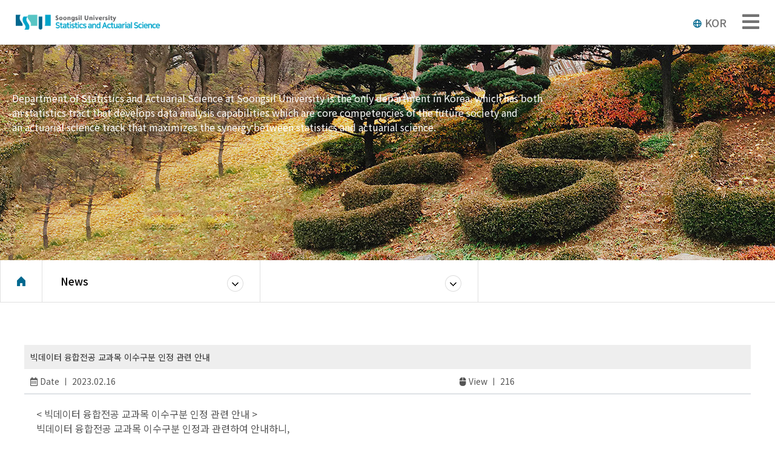

--- FILE ---
content_type: text/html; charset=UTF-8
request_url: http://stat.ssu.ac.kr/ENG/news/notice_view.html?category=1&idx=1182&PHPSESSID=0884a4c8d3181e7c6a86f25de8fa1ae5&ckattempt=1
body_size: 4011
content:
<!DOCTYPE html>
<html lang="ko">
<head>
<meta charset="utf-8">
<meta name="viewport" content="width=device-width, initial-scale=1, shrink-to-fit=no">
<title>STATISTICS AND ACTUARIAL SCIENCE Soongsil Univ.</title>

<!-- swiper slide
<link rel="stylesheet" href="https://unpkg.com/swiper/swiper-bundle.min.css">-->
<link rel="stylesheet" href="/ENG/css/swiper.min.css">

<!-- CSS -->
<link rel="stylesheet" href="/ENG/css/reset.css">
<link rel="stylesheet" href="/ENG/css/common.css">
<link rel="stylesheet" href="/ENG/css/main.css">
<link rel="stylesheet" href="/ENG/css/sub.css">
<link rel="stylesheet" href="/ENG/css/sidebar.css">
<link rel="stylesheet" href="https://use.fontawesome.com/releases/v5.15.4/css/all.css">

<script src="../sidebar.js"></script>

<!--[if lt IE 9]>
<script src="https://oss.maxcdn.com/html5shiv/3.7.2/html5shiv.min.js"></script>
<script src="https://oss.maxcdn.com/respond/1.4.2/respond.min.js"></script>
<![endif]-->

</head>
<body>
<header id="header" class="pc-header">
<div class="container">
    <h1 class="logo">
		<a href="/ENG/index.html?PHPSESSID=0884a4c8d3181e7c6a86f25de8fa1ae5"></a>
	</h1>
</div>
	<ul id="gnb">
		<li class="gnb1">
			<a href="/ENG/intro/info1.html?PHPSESSID=0884a4c8d3181e7c6a86f25de8fa1ae5" class="mainnav">About</a>
			<ul class="subDepth fi">
				<li><a href="/ENG/intro/info1.html?PHPSESSID=0884a4c8d3181e7c6a86f25de8fa1ae5">Study Course</a></li>
				<li><a href="/ENG/intro/professor.html?PHPSESSID=0884a4c8d3181e7c6a86f25de8fa1ae5">Faculty</a></li>
				<li><a href="/ENG/intro/student_council.html?PHPSESSID=0884a4c8d3181e7c6a86f25de8fa1ae5">Student Activity</a></li>
				<li><a href="/ENG/intro/curriculum.html?PHPSESSID=0884a4c8d3181e7c6a86f25de8fa1ae5">Curriculum</a></li>
				<li><a href="/ENG/intro/bigdata.html?PHPSESSID=0884a4c8d3181e7c6a86f25de8fa1ae5">Big Data Convergence</a></li>
				<li><a href="/ENG/intro/mobility.html?PHPSESSID=0884a4c8d3181e7c6a86f25de8fa1ae5">AI Mobility Convergence</a></li>
				<li><a href="/ENG/intro/program.html?PHPSESSID=0884a4c8d3181e7c6a86f25de8fa1ae5">Specialized Program</a></li>
			</ul>
		</li>
		<li class="gnb2">
		<a href="/ENG/graduate/info2.html?PHPSESSID=0884a4c8d3181e7c6a86f25de8fa1ae5" class="mainnav">Graduate Program</a>
			<ul class="subDepth se">
				<li><a href="/ENG/graduate/info2.html?PHPSESSID=0884a4c8d3181e7c6a86f25de8fa1ae5">Introduction</a></li>
				<li><a href="/ENG/graduate/curriculum2.html?PHPSESSID=0884a4c8d3181e7c6a86f25de8fa1ae5">Curriculum</a></li>
				<li><a href="/ENG/graduate/enrollment.html?PHPSESSID=0884a4c8d3181e7c6a86f25de8fa1ae5">Admission Guide</a></li>
				<li><a href="/ENG/graduate/member.html?PHPSESSID=0884a4c8d3181e7c6a86f25de8fa1ae5">Graduate School Family</a></li>
				<li><a href="/ENG/graduate/aasp.html?PHPSESSID=0884a4c8d3181e7c6a86f25de8fa1ae5">AASP</a></li>
			</ul>
		</li>
		<li class="gnb3">
		<a href="/ENG/archive/open_board.html?category=7&PHPSESSID=0884a4c8d3181e7c6a86f25de8fa1ae5" class="mainnav">Information</a>
			<ul class="subDepth th">
				<li><a href="/ENG/archive/open_board.html?category=7&PHPSESSID=0884a4c8d3181e7c6a86f25de8fa1ae5">Open Archive</a></li>
				<li><a href="/ENG/archive/open_board.html?category=8&PHPSESSID=0884a4c8d3181e7c6a86f25de8fa1ae5">Special Lecture Room</a></li>
				<li><a href="/ENG/archive/open_board.html?category=9&PHPSESSID=0884a4c8d3181e7c6a86f25de8fa1ae5">Graduation Project</a></li>
			</ul>
		</li>
		<li class="gnb4">
		<a href="/ENG/entrance/greeting.html?PHPSESSID=0884a4c8d3181e7c6a86f25de8fa1ae5" class="mainnav">Admission</a>
			<ul class="subDepth fo">
				<li><a href="/ENG/entrance/greeting.html?PHPSESSID=0884a4c8d3181e7c6a86f25de8fa1ae5">Greeting</a></li>
				<li><a href="/ENG/entrance/study_info.html?PHPSESSID=0884a4c8d3181e7c6a86f25de8fa1ae5">Academic Introduction</a></li>
				<li><a href="/ENG/entrance/career.html?PHPSESSID=0884a4c8d3181e7c6a86f25de8fa1ae5">Career after Graduation</a></li>
				<li><a href="/ENG/entrance/faq.html?PHPSESSID=0884a4c8d3181e7c6a86f25de8fa1ae5">FAQ</a></li>
				<li><a href="/ENG/entrance/scholarship.html?PHPSESSID=0884a4c8d3181e7c6a86f25de8fa1ae5">Scholarship</a></li>
			</ul>
		</li>
		  <li class="gnb5">
		  <a href="/ENG/employment/job_board.html?PHPSESSID=0884a4c8d3181e7c6a86f25de8fa1ae5" class="mainnav">Employment</a>
			<ul class="subDepth fiv">
				<li><a href="/ENG/employment/job_board.html?PHPSESSID=0884a4c8d3181e7c6a86f25de8fa1ae5">Online Job Board</a></li>
				<li><a href="/ENG/employment/advice.html?PHPSESSID=0884a4c8d3181e7c6a86f25de8fa1ae5">Career Counseling Center</a></li>
				<li><a href="/ENG/employment/senior.html?PHPSESSID=0884a4c8d3181e7c6a86f25de8fa1ae5">Mentoring System</a></li>
			</ul>
		</li>
		 <li class="gnb6">
		  <a href="/ENG/news/notice.html?category=1&PHPSESSID=0884a4c8d3181e7c6a86f25de8fa1ae5" class="mainnav">News</a>
			<ul class="subDepth last">
				<li><a href="/ENG/news/notice.html?category=1&PHPSESSID=0884a4c8d3181e7c6a86f25de8fa1ae5">Notice</a></li>
				<li><a href="/ENG/news/notice.html?category=3&PHPSESSID=0884a4c8d3181e7c6a86f25de8fa1ae5">Seminar News</a></li>
				<li><a href="/ENG/news/notice.html?category=4&PHPSESSID=0884a4c8d3181e7c6a86f25de8fa1ae5">Department News</a></li>
				<li><a href="/ENG/news/gallery.html?category=5&PHPSESSID=0884a4c8d3181e7c6a86f25de8fa1ae5">Photo Album</a></li>
			</ul>
		</li>
	</ul>
	<!-- 언어 -->
	 <div class="lang">
		<a href="/index.html?PHPSESSID=0884a4c8d3181e7c6a86f25de8fa1ae5">
		   <span></span>KOR
		</a>
	 </div>
	 <!-- 언어 -->
</div>

<div class="sub-menu-box">
	<div class="container">
		 <div class="sub-menu-list">
			<ul class="sub-menu">
				<li><a href="/ENG/intro/info1.html?PHPSESSID=0884a4c8d3181e7c6a86f25de8fa1ae5">Study Course</a></li>
				<li><a href="/ENG/intro/professor.html?PHPSESSID=0884a4c8d3181e7c6a86f25de8fa1ae5">Faculty</a></li>
				<li><a href="/ENG/intro/student_council.html?PHPSESSID=0884a4c8d3181e7c6a86f25de8fa1ae5">Student Activity</a></li>
				<li><a href="/ENG/intro/curriculum.html?PHPSESSID=0884a4c8d3181e7c6a86f25de8fa1ae5">Curriculum</a></li>
				<li><a href="/ENG/intro/bigdata.html?PHPSESSID=0884a4c8d3181e7c6a86f25de8fa1ae5">Big Data Convergence</a></li>
				<li><a href="/ENG/intro/mobility.html?PHPSESSID=0884a4c8d3181e7c6a86f25de8fa1ae5">AI Mobility Convergence</a></li>
				<li><a href="/ENG/intro/program.html?PHPSESSID=0884a4c8d3181e7c6a86f25de8fa1ae5">Specialized Program</a></li>
			</ul>
			<ul class="sub-menu">
				<li><a href="/ENG/graduate/info2.html?PHPSESSID=0884a4c8d3181e7c6a86f25de8fa1ae5">Graduate School Introduction</a></li>
				<li><a href="/ENG/graduate/curriculum2.html?PHPSESSID=0884a4c8d3181e7c6a86f25de8fa1ae5">Curriculum</a></li>
				<li><a href="/ENG/graduate/enrollment.html?PHPSESSID=0884a4c8d3181e7c6a86f25de8fa1ae5">Admission Guide</a></li>
				<li><a href="/ENG/graduate/member.html?PHPSESSID=0884a4c8d3181e7c6a86f25de8fa1ae5">Graduate School Family</a></li>
				<li><a href="/ENG/graduate/aasp.html?PHPSESSID=0884a4c8d3181e7c6a86f25de8fa1ae5">AASP</a></li>
			</ul>
			<ul class="sub-menu">
				<li><a href="/ENG/archive/open_board.html?category=7&PHPSESSID=0884a4c8d3181e7c6a86f25de8fa1ae5">Open Archive</a></li>
				<li><a href="/ENG/archive/open_board.html?category=8&PHPSESSID=0884a4c8d3181e7c6a86f25de8fa1ae5">Special Lecture Room</a></li>
				<li><a href="/ENG/archive/open_board.html?category=9&PHPSESSID=0884a4c8d3181e7c6a86f25de8fa1ae5">Graduation Project</a></li>
			</ul>
			<ul class="sub-menu">
				<li><a href="/ENG/entrance/greeting.html?PHPSESSID=0884a4c8d3181e7c6a86f25de8fa1ae5">Greeting</a></li>
				<li><a href="/ENG/entrance/study_info.html?PHPSESSID=0884a4c8d3181e7c6a86f25de8fa1ae5">Academic Introduction</a></li>
				<li><a href="/ENG/entrance/career.html?PHPSESSID=0884a4c8d3181e7c6a86f25de8fa1ae5">Career after Graduation</a></li>
				<li><a href="/ENG/entrance/faq.html?PHPSESSID=0884a4c8d3181e7c6a86f25de8fa1ae5">FAQ</a></li>
				<li><a href="/ENG/entrance/scholarship.html?PHPSESSID=0884a4c8d3181e7c6a86f25de8fa1ae5">Scholarship</a></li>
			</ul>
			<ul class="sub-menu">
				<li><a href="/ENG/employment/job_board.html?PHPSESSID=0884a4c8d3181e7c6a86f25de8fa1ae5">Online Job Board</a></li>
				<li><a href="/ENG/employment/advice.html?PHPSESSID=0884a4c8d3181e7c6a86f25de8fa1ae5">Career Counseling Center</a></li>
				<li><a href="/ENG/employment/senior.html?PHPSESSID=0884a4c8d3181e7c6a86f25de8fa1ae5">Mentoring System</a></li>
			</ul>
			<ul class="sub-menu">
				<li><a href="/ENG/news/notice.html?category=1&PHPSESSID=0884a4c8d3181e7c6a86f25de8fa1ae5">Notice</a></li>
				<li><a href="/ENG/news/notice.html?category=3&PHPSESSID=0884a4c8d3181e7c6a86f25de8fa1ae5">Seminar News</a></li>
				<li><a href="/ENG/news/notice.html?category=4&PHPSESSID=0884a4c8d3181e7c6a86f25de8fa1ae5">Department News</a></li>
				<li><a href="/ENG/news/gallery.html?category=5&PHPSESSID=0884a4c8d3181e7c6a86f25de8fa1ae5">Photo Album</a></li>
			</ul>
		 </div><!--/sub-menu-list-->
	</div>

</div>
</nav><!--/nav-->

</header><!--/header-->

<header id="m_header" class="moblie-header">
	<div class="m_m_header">
		<h1 class="logo">
			<a href="/ENG/index.html?PHPSESSID=0884a4c8d3181e7c6a86f25de8fa1ae5"></a>
			<!-- 언어 -->
			 <div class="lang">
				<a href="/index.html?PHPSESSID=0884a4c8d3181e7c6a86f25de8fa1ae5">
				   <span></span>KOR
				</a>
			 </div>
			 <!-- 언어 -->
        </h1>
		
		<div class="menu_bar"><i class="fas fa-bars"></i></div>
		<nav class="m_gnb">
			<ul class="m_gnb_list">
				<li>
					<a href="#">Department Introduction</a>
					<ul class="m_sub">
						<li><a href="/ENG/intro/info1.html?PHPSESSID=0884a4c8d3181e7c6a86f25de8fa1ae5">Study Course</a></li>
						<li><a href="/ENG/intro/professor.html?PHPSESSID=0884a4c8d3181e7c6a86f25de8fa1ae5">Faculty</a></li>
						<li><a href="/ENG/intro/student_council.html?PHPSESSID=0884a4c8d3181e7c6a86f25de8fa1ae5">Student Activity</a></li>
						<li><a href="/ENG/intro/curriculum.html?PHPSESSID=0884a4c8d3181e7c6a86f25de8fa1ae5">Curriculum</a></li>
						<li><a href="/ENG/intro/bigdata.html?PHPSESSID=0884a4c8d3181e7c6a86f25de8fa1ae5">Big Data Convergence Major</a></li>
						<li><a href="/ENG/intro/mobility.html?PHPSESSID=0884a4c8d3181e7c6a86f25de8fa1ae5">AI Mobility Convergence Major</a></li>
						<li><a href="/ENG/intro/program.html?PHPSESSID=0884a4c8d3181e7c6a86f25de8fa1ae5">Specialized Program</a></li>
					</ul>
				</li>
				<li>
					<a href="#">Graduate School</a>
					<ul class="m_sub">
						<li><a href="/ENG/graduate/info2.html?PHPSESSID=0884a4c8d3181e7c6a86f25de8fa1ae5">Graduate School Introduction</a></li>
						<li><a href="/ENG/graduate/curriculum2.html?PHPSESSID=0884a4c8d3181e7c6a86f25de8fa1ae5">Curriculum</a></li>
						<li><a href="/ENG/graduate/enrollment.html?PHPSESSID=0884a4c8d3181e7c6a86f25de8fa1ae5">Admission Guide</a></li>
						<li><a href="/ENG/graduate/member.html?PHPSESSID=0884a4c8d3181e7c6a86f25de8fa1ae5">Graduate School Family</a></li>
						<li><a href="/ENG/graduate/aasp.html?PHPSESSID=0884a4c8d3181e7c6a86f25de8fa1ae5">AASP</a></li>
					</ul>
				</li>
				<li>
					<a href="#">Online Archive</a>
					<ul class="m_sub">
						<li><a href="/ENG/archive/open_board.html?category=17&PHPSESSID=0884a4c8d3181e7c6a86f25de8fa1ae5">Open Archive</a></li>
						<li><a href="/ENG/archive/open_board.html?category=18&PHPSESSID=0884a4c8d3181e7c6a86f25de8fa1ae5">Special Lecture Room</a></li>
						<li><a href="/ENG/archive/open_board.html?category=19&PHPSESSID=0884a4c8d3181e7c6a86f25de8fa1ae5">Graduation Project</a></li>
					</ul>
				</li>
				<!--
				<li>
					<a href="#">통계가족</a>
					<ul class="m_sub">
						<li><a href="alumnus.html?PHPSESSID=0884a4c8d3181e7c6a86f25de8fa1ae5">동문게시판</a></li>
						<li><a href="gallery.html?PHPSESSID=0884a4c8d3181e7c6a86f25de8fa1ae5">사진첩</a></li>
					</ul>
				</li>
				-->
				 <li>
					<a href="#">Entrance Information</a>
					<ul class="m_sub">
						<li><a href="/ENG/entrance/greeting.html?PHPSESSID=0884a4c8d3181e7c6a86f25de8fa1ae5">Greeting</a></li>
						<li><a href="/ENG/entrance/study_info.html?PHPSESSID=0884a4c8d3181e7c6a86f25de8fa1ae5">Academic Introduction</a></li>
						<li><a href="/ENG/entrance/career.html?PHPSESSID=0884a4c8d3181e7c6a86f25de8fa1ae5">Career after Graduation</a></li>
						<li><a href="/ENG/entrance/faq.html?PHPSESSID=0884a4c8d3181e7c6a86f25de8fa1ae5">FAQ</a></li>
						<li><a href="/ENG/entrance/scholarship.html?PHPSESSID=0884a4c8d3181e7c6a86f25de8fa1ae5">Scholarship</a></li>
					</ul>
				</li>
				<li>
					<a href="#">Employment Information</a>
					<ul class="m_sub">
						<li><a href="/ENG/employment/job_board.html?PHPSESSID=0884a4c8d3181e7c6a86f25de8fa1ae5">Online Job Board</a></li>
						<li><a href="/ENG/employment/advice.html?PHPSESSID=0884a4c8d3181e7c6a86f25de8fa1ae5">Career Counseling Center</a></li>
						<li><a href="/ENG/employment/senior.html?PHPSESSID=0884a4c8d3181e7c6a86f25de8fa1ae5">Mentoring System</a></li>
					</ul>
				</li>
				<li>
					<a href="#">News </a>
					<ul class="m_sub">
						<li><a href="/ENG/news/notice.html?category=11&PHPSESSID=0884a4c8d3181e7c6a86f25de8fa1ae5">Notice</a></li>
						<li><a href="/ENG/news/notice.html?category=13&PHPSESSID=0884a4c8d3181e7c6a86f25de8fa1ae5">Seminar News</a></li>
						<li><a href="/ENG/news/notice.html?category=14&PHPSESSID=0884a4c8d3181e7c6a86f25de8fa1ae5">Department News</a></li>
						<li><a href="/ENG/news/gallery.html?category=15&PHPSESSID=0884a4c8d3181e7c6a86f25de8fa1ae5">Photo Album</a></li>
					</ul>
				</li>
			</ul>
		</nav>
        <div class="back"></div>
	</div>
</header>




<section>
	<div id="subpage_menu" class="sub_bg07">
		<div class="container">
			<div class="snb_box">
				<h2>
										</h2>
				<p>Department of Statistics and Actuarial Science at Soongsil University is the only department in Korea, which has both <br>
				an statistics tract that develops data analysis capabilities which are core competencies of the future society and<br>
				an actuarial science track that maximizes the synergy between statistics and actuarial science.</p>
				<!-- <ul class="snb">
							        <li><a href="notice.html?category=11&PHPSESSID=0884a4c8d3181e7c6a86f25de8fa1ae5">News</a></li>
					<li><a href="notice.html?category=13&PHPSESSID=0884a4c8d3181e7c6a86f25de8fa1ae5">Seminar News</a></li>
					<li><a href="notice.html?category=14&PHPSESSID=0884a4c8d3181e7c6a86f25de8fa1ae5">Department News</a></li>
					<li><a href="gallery.html?category=15&PHPSESSID=0884a4c8d3181e7c6a86f25de8fa1ae5">Photo Album</a></li>
				</ul> -->
			</div>
		</div>
		<!-- /locationBar-->
		<div class="locationBar">
			<div class="inner">
				<div class="loc-h">
					 <a href="/ENG/index.html?PHPSESSID=0884a4c8d3181e7c6a86f25de8fa1ae5" class="home">Home</a>
				</div>
				<div class="location depth1">
					<a href="#none" class="bt">News</a>
					  <ul>
						<li><a href="/ENG/intro/info1.html?PHPSESSID=0884a4c8d3181e7c6a86f25de8fa1ae5">Department Introduction</a></li>
						<li><a href="/ENG/graduate/info2.html?PHPSESSID=0884a4c8d3181e7c6a86f25de8fa1ae5">Graduate School</a></li>
						<li><a href="/ENG/archive/open_board.html?category=7&PHPSESSID=0884a4c8d3181e7c6a86f25de8fa1ae5">Online Archive</a></li>
						<li><a href="/ENG/entrance/greeting.html?PHPSESSID=0884a4c8d3181e7c6a86f25de8fa1ae5">Entrance Information</a></li>
						<li><a href="/ENG/employment/job_board.html?PHPSESSID=0884a4c8d3181e7c6a86f25de8fa1ae5">Employment Information</a></li>
						<li><a href="/ENG/news/notice.html?category=13&PHPSESSID=0884a4c8d3181e7c6a86f25de8fa1ae5">News</a></li>
					</ul>
				</div>

				<div class="location depth2">
					<!-- <a href="#none" class="bt">Scholarship</a> -->
					<a href="#none" class="bt">
					   					</a>
					<ul>
						<li><a href="notice.html?category=11&PHPSESSID=0884a4c8d3181e7c6a86f25de8fa1ae5">Notice</a></li>
						<li><a href="notice.html?category=13&PHPSESSID=0884a4c8d3181e7c6a86f25de8fa1ae5">Seminar News </a></li>
						<li><a href="notice.html?category=14&PHPSESSID=0884a4c8d3181e7c6a86f25de8fa1ae5">Department News</a></li>
						<li><a href="gallery.html?category=15&PHPSESSID=0884a4c8d3181e7c6a86f25de8fa1ae5">Photo Album</a></li>
					</ul>
				</div>
			</div>
		</div>
		<!-- /locationBar-->
	</div><!--/subpage_menu-->

	<div id="sub_contents">
		<div class="container">
			<div class="notice">
				<div class="table-responsive noticeView-table">
					<table class="table">
						<tr>
							<th colspan="2">빅데이터 융합전공 교과목 이수구분 인정 관련 안내</th>
						</tr>
						<tr>
							<td><i class="far fa-calendar-alt"></i> Date ㅣ 2023.02.16 </td>
							<td><i class="fas fa-mouse"></i> View ㅣ 216 </td>
						</tr>
												<tr>
							<td colspan="2" class="content">
								<p>&lt; 빅데이터 융합전공 교과목 이수구분 인정 관련 안내 &gt;</p>

<p>빅데이터 융합전공 교과목 이수구분 인정과 관련하여 안내하니,<br />
수강신청 시 참고하시기 바랍니다.</p>

<p>1. 빅데이터융합전공 이수자 : 융합전공 교과과정 상 이수구분 적용<br />
2. 빅데이터융합전공 미이수자 중 참여학과 소속 학생- 융필 : 자동으로 전공선택 인정- 융선 : 타 학과 전공 인정 과목으로 인정하며 다전공(복수, 빅데이터 외 융합) 이수 시 전선으로 인정 불가(이수구분 변경 신청을 해도 인정 불가)</p>


							</td>
						</tr>
					</table>
				</div>
				<div class="bottom_btn"><button type="button" onclick="location.href='notice.html?category=1'">List</button></div>
			</div>


		</div>
	</div><!--/notice-->
</section>




<footer id="footer">
	<div class="footer_con">
		<div class="container">
			<div class="address">
				<p>369, Sangdo-ro, Dongjak-gu, Seoul, Republic of Korea <span class="m_none">｜</span> <span class="m_br"> TEL : 02-820-0440 ｜ FAX : 02-823-1746 ｜ </span><br>
				COPYRIGHT 2009 STATISTICS AND ACTUARIAL SCIENCE, SOONGSIL UNIV. ALL RIGHTS RESERVED</p>
			</div>
			<div class="m_address">
				<span>Soongsil University Statistics And Actuarial Science</span><br>
				<span>(06978) 369, Sangdo-ro, Dongjak-gu, Seoul</span>
				<span>TEL : 02-820-0440 </span>
				<span>FAX : 02-823-1746</span>
				<span>E-mail : stat@ssu.ac.kr</span><br>
				<span class="copy">COPYRIGHT 2009 STATISTICS AND ACTUARIAL SCIENCE, SOONGSIL UNIV. ALL RIGHTS RESERVED</span>
			</div>
			<div class="Spinner">
				<select class="custom-select">
				<option>Related websites</option>
				<option value="교육센터">Education Center</option>
				<option value="기계과">Mechanical Engineering</option>
				<option value="통계과">Statistics section</option>
				</select>
			</div>
		</div>
	</div>
</footer>

<script src="https://code.jquery.com/jquery-1.12.4.min.js"></script>
<!--<script src="http://code.jquery.com/jquery-1.12.4.min.js"></script>-->
<script src="https://kit.fontawesome.com/33c9a6582b.js" crossorigin="anonymous"></script><!--fontawesome-->
<script src="/js/custom.js"></script>
<!--<script src="https://unpkg.com/swiper/swiper-bundle.min.js"></script>-swiper slide-->
<script src="/js/swiper.min.js"></script><!--swiper slide-->

<script>
    var swiper = new Swiper('.swiper1', {
      spaceBetween: 30,
      centeredSlides: true,
     autoplay: {
        delay: 6000,
        disableOnInteraction: true,
      },
	   loop: true,
      pagination: {
        el: '.swiper-pagination',
        clickable: true,
      },
      navigation: {
        nextEl: '.swiper-button-next',
        prevEl: '.swiper-button-prev',
      },
    });

	 var swiper = new Swiper('.swiper_main01', {
      slidesPerView:4,
      spaceBetween: 20,
	   loop: true,
      // init: false,
      pagination: {
        el: '.swiper-pagination',
        clickable: true,
      },
      breakpoints: {
        '480': {
          slidesPerView: 1,
          spaceBetween: 10,
        },
        '767': {
          slidesPerView: 2,
          spaceBetween: 20,
        },
        '1024': {
          slidesPerView: 3,
          spaceBetween: 20,
        },
        '1280': {
          slidesPerView: 4,
          spaceBetween: 30,
        },
      },
	   navigation: {
        nextEl: '.swiper_main01 .swiper-button-next',
        prevEl: '.swiper-button-prev',
      }
    });

	var swiper = new Swiper('.swiper_main02', {
      slidesPerView:4,
      spaceBetween: 20,
	   loop: true,
      // init: false,
      breakpoints: {
        '480': {
          slidesPerView: 1,
          spaceBetween: 10,
        },
        '767': {
          slidesPerView: 2,
          spaceBetween: 20,
        },
        '1024': {
          slidesPerView: 3,
          spaceBetween: 20,
        },
        '1280': {
          slidesPerView: 4,
          spaceBetween: 30,
        },
      },
	   navigation: {
        nextEl: '.swiper-button-next',
        prevEl: '.swiper-button-prev',
      }
    });

	var swiper = new Swiper('.swiper_main03', {
      slidesPerView:4,
      spaceBetween: 20,
	   loop: true,
      // init: false,
      breakpoints: {
       '480': {
          slidesPerView: 1,
          spaceBetween: 10,
        },
        '767': {
          slidesPerView: 2,
          spaceBetween: 20,
        },
        '1024': {
          slidesPerView: 3,
          spaceBetween: 20,
        },
        '1280': {
          slidesPerView: 4,
          spaceBetween: 30,
        },
      },
	   navigation: {
        nextEl: '.swiper-button-next',
        prevEl: '.swiper-button-prev',
      }
    });

	var swiper = new Swiper('.swiper_main04', {
      slidesPerView:4,
      spaceBetween: 20,
	   loop: true,
      // init: false,
      breakpoints: {
       '480': {
          slidesPerView: 1,
          spaceBetween: 10,
        },
        '767': {
          slidesPerView: 2,
          spaceBetween: 20,
        },
        '1024': {
          slidesPerView: 3,
          spaceBetween: 20,
        },
        '1280': {
          slidesPerView: 4,
          spaceBetween: 30,
        },
      },
	   navigation: {
        nextEl: '.swiper-button-next',
        prevEl: '.swiper-button-prev',
      }
    });

	var Swiper1 = new Swiper('.swiper_main05', {
      slidesPerView:3,
      spaceBetween: 60,
	   loop: true,
      // init: false,
      breakpoints: {
        '480': {
          slidesPerView: 1,
          spaceBetween: 10,
        },
        '767': {
          slidesPerView: 2,
          spaceBetween: 20,
        },
        '1024': {
          slidesPerView: 3,
          spaceBetween: 20,
        },
        '1280': {
          slidesPerView: 4,
          spaceBetween: 30,
        },
      },
	   navigation: {
        nextEl: '.swiper-button-next',
        prevEl: '.swiper-button-prev',
      },
	   pagination: {
          el: ".swiper-pagination",
          type: "custom",
				renderCustom: function (swiper, current, total) {
			  return ('0' + current).slice(-2) + ' / ' + ('0' + total).slice(-2);
			  
			}
        },
		autoplay: {
          delay: 2500,
          disableOnInteraction: false,
        },
		

		
 });


 $(".swiper-button-pause").click(function(){
		Swiper1.autoplay.stop();
});

$(".swiper-button-play").click(function(){
	Swiper1.autoplay.start();
});

</script>



</body>
</html>

<script src="../sidebar.js"></script>

--- FILE ---
content_type: application/javascript
request_url: http://stat.ssu.ac.kr/ENG/sidebar.js
body_size: 331
content:
//로케이션바

$(document).ready(function(){
	$('.locationBar .location > a').click(function(){
		$('.locationBar .location > ul').not($(this).next()).slideUp('fast');
		$(this).parent().toggleClass('active').siblings('.location').removeClass('active');
		$(this).next().slideToggle('fast');
		return false;
	});
});
